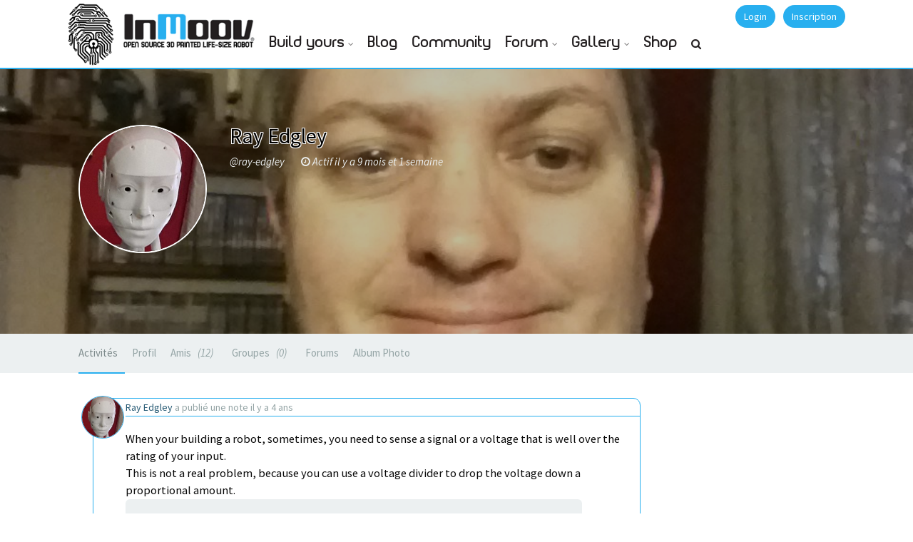

--- FILE ---
content_type: application/javascript
request_url: https://inmoov.fr/wp-content/themes/klein/js/buddypress.js?ver=10.6.0
body_size: 13142
content:
/* jshint undef: false, unused:false */
// AJAX Functions
var jq = jQuery;

// Global variable to prevent multiple AJAX requests
var bp_ajax_request = null;

// Global variables to temporarly store newest activities
var newest_activities = '';
var activity_last_recorded  = 0;

jq(document).ready( function() {
	/**** Page Load Actions *******************************************************/

	/* Hide Forums Post Form */
	if ( '-1' === window.location.search.indexOf('new') && jq('div.forums').length ) {
		jq('#new-topic-post').hide();
	} else {
		jq('#new-topic-post').show();
	}

	/* Activity filter and scope set */
	bp_init_activity();

	var objects  = [ 'members', 'groups', 'blogs', 'forums', 'group_members' ],
		$whats_new = jq('#whats-new');

	/* Object filter and scope set. */
	bp_init_objects( objects );

	/* @mention Compose Scrolling */
	if ( $whats_new.length && bp_get_querystring('r') ) {
		var $member_nicename = $whats_new.val();

		jq('#whats-new-options').animate({
			height:'40px'
		});

		$whats_new.animate({
			height:'50px'
		});

		jq.scrollTo( $whats_new, 500, {
			offset:-125,
			easing:'swing'
		} );

		$whats_new.val('').focus().val( $member_nicename );
	}

	/**** Activity Posting ********************************************************/

	/* Textarea focus */
	$whats_new.focus( function(){
		jq('#whats-new-options').animate({
			height:'40px'
		});
		jq('#whats-new-form textarea').animate({
			height:'50px'
		});
		jq('#aw-whats-new-submit').prop('disabled', false);

		var $whats_new_form = jq('form#whats-new-form'),
			$activity_all = jq( '#activity-all' );

		if ( $whats_new_form.hasClass('submitted') ) {
			$whats_new_form.removeClass('submitted');
		}

		// Return to the 'All Members' tab and 'Everything' filter,
		// to avoid inconsistencies with the heartbeat integration
		if ( $activity_all.length  ) {
			if ( ! $activity_all.hasClass( 'selected' ) ) {
				// reset to everyting
				jq( '#activity-filter-select select' ).val( '-1' );
				$activity_all.children( 'a' ).trigger( 'click' );
			} else if ( '-1' !== jq( '#activity-filter-select select' ).val() ) {
				jq( '#activity-filter-select select' ).val( '-1' );
				jq( '#activity-filter-select select' ).trigger( 'change' );
			}
		}
	});

	/* On blur, shrink if it's empty */
	$whats_new.blur( function(){
		if ( document.activeElement !== this ) {
			if (!this.value.match(/\S+/)) {
				this.value = '';
				jq('#whats-new-options').animate({
					height:'40px'
				});
				jq('form#whats-new-form textarea').animate({
					height:'20px'
				});
				jq('#aw-whats-new-submit').prop('disabled', true);
			}
		}
	});

	/* New posts */
	jq('#aw-whats-new-submit').on( 'click', function() {
		var last_date_recorded = 0,
			button = jq(this),
			form   = button.closest('form#whats-new-form');

		form.children().each( function() {
			if ( jq.nodeName(this, 'textarea') || jq.nodeName(this, 'input') ) {
				jq(this).prop( 'disabled', true );
			}
		});

		/* Remove any errors */
		jq('div.error').remove();
		button.addClass('loading');
		button.prop('disabled', true);
		form.addClass('submitted');

		/* Default POST values */
		object = '';
		item_id = jq('#whats-new-post-in').val();
		content = jq('#whats-new').val();
		firstrow = jq( '#buddypress ul.activity-list li' ).first();
		activity_row = firstrow;
		timestamp = null;

		// Checks if at least one activity exists
		if ( firstrow.length ) {

			if ( activity_row.hasClass( 'load-newest' ) ) {
				activity_row = firstrow.next();
			}

			timestamp = activity_row.prop( 'class' ).match( /date-recorded-([0-9]+)/ );
		}

		if ( timestamp ) {
			last_date_recorded = timestamp[1];
		}

		/* Set object for non-profile posts */
		if ( item_id > 0 ) {
			object = jq('#whats-new-post-object').val();
		}

		jq.post( ajaxurl, {
			action: 'post_update',
			'cookie': bp_get_cookies(),
			'_wpnonce_post_update': jq('#_wpnonce_post_update').val(),
			'content': content,
			'object': object,
			'item_id': item_id,
			'since': last_date_recorded,
			'_bp_as_nonce': jq('#_bp_as_nonce').val() || ''
		},
		function(response) {

			form.children().each( function() {
				if ( jq.nodeName(this, 'textarea') || jq.nodeName(this, 'input') ) {
					jq(this).prop( 'disabled', false );
				}
			});

			/* Check for errors and append if found. */
			if ( response[0] + response[1] === '-1' ) {
				form.prepend( response.substr( 2, response.length ) );
				jq( '#' + form.attr('id') + ' div.error').hide().fadeIn( 200 );
			} else {
				if ( 0 === jq('ul.activity-list').length ) {
					jq('div.error').slideUp(100).remove();
					jq('#message').slideUp(100).remove();
					jq('div.activity').append( '<ul id="activity-stream" class="activity-list item-list">' );
				}

				if ( firstrow.hasClass( 'load-newest' ) ) {
					firstrow.remove();
				}

				jq('#activity-stream').prepend(response);

				if ( ! last_date_recorded ) {
					jq('#activity-stream li:first').addClass('new-update just-posted');
				}

				if ( 0 !== jq('#latest-update').length ) {
					var l   = jq('#activity-stream li.new-update .activity-content .activity-inner p').html(),
						v     = jq('#activity-stream li.new-update .activity-content .activity-header p a.view').attr('href'),
						ltext = jq('#activity-stream li.new-update .activity-content .activity-inner p').text(),
						u     = '';

					if ( ltext !== '' ) {
						u = l + ' ';
					}

					u += '<a href="' + v + '" rel="nofollow">' + BP_DTheme.view + '</a>';

					jq('#latest-update').slideUp(300,function(){
						jq('#latest-update').html( u );
						jq('#latest-update').slideDown(300);
					});
				}

				jq('li.new-update').hide().slideDown( 300 );
				jq('li.new-update').removeClass( 'new-update' );
				jq('#whats-new').val('');

				// reset vars to get newest activities
				newest_activities = '';
				activity_last_recorded  = 0;
			}

			jq('#whats-new-options').animate({
				height:'0px'
			});
			jq('#whats-new-form textarea').animate({
				height:'20px'
			});
			jq('#aw-whats-new-submit').prop('disabled', true).removeClass('loading');
		});

		return false;
	});

	/* List tabs event delegation */
	jq('div.activity-type-tabs').on( 'click', function(event) {
		var target = jq(event.target).parent(),
			scope, filter;

		if ( event.target.nodeName === 'STRONG' || event.target.nodeName === 'SPAN' ) {
			target = target.parent();
		} else if ( event.target.nodeName !== 'A' ) {
			return false;
		}

		/* Reset the page */
		jq.cookie( 'bp-activity-oldestpage', 1, {
			path: '/'
		} );

		/* Activity Stream Tabs */
		scope  = target.attr('id').substr( 9, target.attr('id').length );
		filter = jq('#activity-filter-select select').val();

		if ( scope === 'mentions' ) {
			jq( '#' + target.attr('id') + ' a strong' ).remove();
		}

		bp_activity_request(scope, filter);

		return false;
	});

	/* Activity filter select */
	jq('#activity-filter-select select').change( function() {
		var selected_tab = jq( 'div.activity-type-tabs li.selected' ),
			filter = jq(this).val(),
			scope;

		if ( !selected_tab.length ) {
			scope = null;
		} else {
			scope = selected_tab.attr('id').substr( 9, selected_tab.attr('id').length );
		}

		bp_activity_request(scope, filter);

		return false;
	});

	/* Stream event delegation */
	jq('div.activity').on( 'click', function(event) {
		var target = jq(event.target),
			type, parent, parent_id,
			li, id, link_href, nonce, timestamp,
			oldest_page, just_posted;

		/* Favoriting activity stream items */
		if ( target.hasClass('fav') || target.hasClass('unfav') ) {
			type      = target.hasClass('fav') ? 'fav' : 'unfav';
			parent    = target.closest('.activity-item');
			parent_id = parent.attr('id').substr( 9, parent.attr('id').length );

			target.addClass('loading');

			jq.post( ajaxurl, {
				action: 'activity_mark_' + type,
				'cookie': bp_get_cookies(),
				'id': parent_id
			},
			function(response) {
				target.removeClass('loading');

				target.fadeOut( 200, function() {
					jq(this).html(response);
					jq(this).attr('title', 'fav' === type ? BP_DTheme.remove_fav : BP_DTheme.mark_as_fav);
					jq(this).fadeIn(200);
				});

				if ( 'fav' === type ) {
					if ( !jq('.item-list-tabs #activity-favs-personal-li').length ) {
						if ( !jq('.item-list-tabs #activity-favorites').length ) {
							jq('.item-list-tabs ul #activity-mentions').before( '<li id="activity-favorites"><a href="#">' + BP_DTheme.my_favs + ' <span>0</span></a></li>');
						}

						jq('.item-list-tabs ul #activity-favorites span').html( Number( jq('.item-list-tabs ul #activity-favorites span').html() ) + 1 );
					}

					target.removeClass('fav');
					target.addClass('unfav');

				} else {
					target.removeClass('unfav');
					target.addClass('fav');

					jq('.item-list-tabs ul #activity-favorites span').html( Number( jq('.item-list-tabs ul #activity-favorites span').html() ) - 1 );

					if ( !Number( jq('.item-list-tabs ul #activity-favorites span').html() ) ) {
						if ( jq('.item-list-tabs ul #activity-favorites').hasClass('selected') ) {
							bp_activity_request( null, null );
						}

						jq('.item-list-tabs ul #activity-favorites').remove();
					}
				}

				if ( 'activity-favorites' === jq( '.item-list-tabs li.selected').attr('id') ) {
					target.closest( '.activity-item' ).slideUp( 100 );
				}
			});

			return false;
		}

		/* Delete activity stream items */
		if ( target.hasClass('delete-activity') ) {
			li        = target.parents('div.activity ul li');
			id        = li.attr('id').substr( 9, li.attr('id').length );
			link_href = target.attr('href');
			nonce     = link_href.split('_wpnonce=');
			timestamp = li.prop( 'class' ).match( /date-recorded-([0-9]+)/ );
			nonce     = nonce[1];

			target.addClass('loading');

			jq.post( ajaxurl, {
				action: 'delete_activity',
				'cookie': bp_get_cookies(),
				'id': id,
				'_wpnonce': nonce
			},
			function(response) {

				if ( response[0] + response[1] === '-1' ) {
					li.prepend( response.substr( 2, response.length ) );
					li.children('#message').hide().fadeIn(300);
				} else {
					li.slideUp(300);

					// reset vars to get newest activities
					if ( timestamp && activity_last_recorded === timestamp[1] ) {
						newest_activities = '';
						activity_last_recorded  = 0;
					}
				}
			});

			return false;
		}

		// Spam activity stream items
		if ( target.hasClass( 'spam-activity' ) ) {
			li        = target.parents( 'div.activity ul li' );
			timestamp = li.prop( 'class' ).match( /date-recorded-([0-9]+)/ );
			target.addClass( 'loading' );

			jq.post( ajaxurl, {
				action: 'bp_spam_activity',
				'cookie': encodeURIComponent( document.cookie ),
				'id': li.attr( 'id' ).substr( 9, li.attr( 'id' ).length ),
				'_wpnonce': target.attr( 'href' ).split( '_wpnonce=' )[1]
			},

			function(response) {
				if ( response[0] + response[1] === '-1' ) {
					li.prepend( response.substr( 2, response.length ) );
					li.children( '#message' ).hide().fadeIn(300);
				} else {
					li.slideUp( 300 );
					// reset vars to get newest activities
					if ( timestamp && activity_last_recorded === timestamp[1] ) {
						newest_activities = '';
						activity_last_recorded  = 0;
					}
				}
			});

			return false;
		}

		/* Load more updates at the end of the page */
		if ( target.parent().hasClass('load-more') ) {
			if ( bp_ajax_request ) {
				bp_ajax_request.abort();
			}

			jq('#buddypress li.load-more').addClass('loading');

			if ( null === jq.cookie('bp-activity-oldestpage') ) {
				jq.cookie('bp-activity-oldestpage', 1, {
					path: '/'
				} );
			}

			oldest_page = ( jq.cookie('bp-activity-oldestpage') * 1 ) + 1;
			just_posted = [];

			jq('.activity-list li.just-posted').each( function(){
				just_posted.push( jq(this).attr('id').replace( 'activity-','' ) );
			});

			load_more_args = {
				action: 'activity_get_older_updates',
				'cookie': bp_get_cookies(),
				'page': oldest_page,
				'exclude_just_posted': just_posted.join(',')
			};

			load_more_search = bp_get_querystring('s');

			if ( load_more_search ) {
				load_more_args.search_terms = load_more_search;
			}

			bp_ajax_request = jq.post( ajaxurl, load_more_args,
			function(response)
			{
				jq('#buddypress li.load-more').removeClass('loading');
				jq.cookie( 'bp-activity-oldestpage', oldest_page, {
					path: '/'
				} );
				jq('#buddypress ul.activity-list').append(response.contents);

				target.parent().hide();
			}, 'json' );

			return false;
		}

		/* Load newest updates at the top of the list */
		if ( target.parent().hasClass('load-newest') ) {

			event.preventDefault();

			target.parent().hide();

			/**
			 * If a plugin is updating the recorded_date of an activity
			 * it will be loaded as a new one. We need to look in the
			 * stream and eventually remove similar ids to avoid "double".
			 */
			activity_html = jq.parseHTML( newest_activities );

			jq.each( activity_html, function( i, el ){
				if( 'LI' === el.nodeName && jq(el).hasClass( 'just-posted' ) ) {
					if( jq( '#' + jq(el).attr( 'id' ) ).length ) {
						jq( '#' + jq(el).attr( 'id' ) ).remove();
					}
				}
			} );

			// Now the stream is cleaned, prepend newest
			jq( '#buddypress ul.activity-list' ).prepend( newest_activities );

			// reset the newest activities now they're displayed
			newest_activities = '';
		}
	});

	// Activity "Read More" links
	jq('div.activity').on('click', '.activity-read-more a', function(event) {
		var target = jq(event.target),
			link_id = target.parent().attr('id').split('-'),
			a_id    = link_id[3],
			type    = link_id[0], /* activity or acomment */
			inner_class, a_inner;

		inner_class = type === 'acomment' ? 'acomment-content' : 'activity-inner';
		a_inner = jq('#' + type + '-' + a_id + ' .' + inner_class + ':first' );
		jq(target).addClass('loading');

		jq.post( ajaxurl, {
			action: 'get_single_activity_content',
			'activity_id': a_id
		},
		function(response) {
			jq(a_inner).slideUp(300).html(response).slideDown(300);
		});

		return false;
	});

	/**** Activity Comments *******************************************************/

	/* Hide all activity comment forms */
	jq('form.ac-form').hide();

	/* Hide excess comments */
	if ( jq('.activity-comments').length ) {
		bp_legacy_theme_hide_comments();
	}

	/* Activity list event delegation */
	jq('div.activity').on( 'click', function(event) {
		var target = jq(event.target),
			id, ids, a_id, c_id, form,
			form_parent, form_id,
			tmp_id, comment_id, comment,
			ajaxdata,
			ak_nonce,
			show_all_a, new_count,
			link_href, comment_li, nonce;

		/* Comment / comment reply links */
		if ( target.hasClass('acomment-reply') || target.parent().hasClass('acomment-reply') ) {
			if ( target.parent().hasClass('acomment-reply') ) {
				target = target.parent();
			}

			id  = target.attr('id');
			ids = id.split('-');

			a_id = ids[2];
			c_id = target.attr('href').substr( 10, target.attr('href').length );
			form = jq( '#ac-form-' + a_id );

			form.css( 'display', 'none' );
			form.removeClass('root');
			jq('.ac-form').hide();

			/* Hide any error messages */
			form.children('div').each( function() {
				if ( jq(this).hasClass( 'error' ) ) {
					jq(this).hide();
				}
			});

			if ( ids[1] !== 'comment' ) {
				jq('#acomment-' + c_id).append( form );
			} else {
				jq('#activity-' + a_id + ' .activity-comments').append( form );
			}

			if ( form.parent().hasClass( 'activity-comments' ) ) {
				form.addClass('root');
			}

			form.slideDown( 200 );
			jq.scrollTo( form, 500, {
				offset:-100,
				easing:'swing'
			} );
			jq('#ac-form-' + ids[2] + ' textarea').focus();

			return false;
		}

		/* Activity comment posting */
		if ( target.attr('name') === 'ac_form_submit' ) {
			form = target.parents( 'form' );
			form_parent = form.parent();
			form_id = form.attr('id').split('-');

			if ( !form_parent.hasClass('activity-comments') ) {
				tmp_id = form_parent.attr('id').split('-');
				comment_id = tmp_id[1];
			} else {
				comment_id = form_id[2];
			}

			content = jq( '#' + form.attr('id') + ' textarea' );

			/* Hide any error messages */
			jq( '#' + form.attr('id') + ' div.error').hide();
			target.addClass('loading').prop('disabled', true);
			content.addClass('loading').prop('disabled', true);

			ajaxdata = {
				action: 'new_activity_comment',
				'cookie': bp_get_cookies(),
				'_wpnonce_new_activity_comment': jq('#_wpnonce_new_activity_comment').val(),
				'comment_id': comment_id,
				'form_id': form_id[2],
				'content': content.val()
			};

			// Akismet
			ak_nonce = jq('#_bp_as_nonce_' + comment_id).val();
			if ( ak_nonce ) {
				ajaxdata['_bp_as_nonce_' + comment_id] = ak_nonce;
			}

			jq.post( ajaxurl, ajaxdata, function(response) {
				target.removeClass('loading');
				content.removeClass('loading');

				/* Check for errors and append if found. */
				if ( response[0] + response[1] === '-1' ) {
					form.append( jq( response.substr( 2, response.length ) ).hide().fadeIn( 200 ) );
				} else {
					var activity_comments = form.parent();
					form.fadeOut( 200, function() {
						if ( 0 === activity_comments.children('ul').length ) {
							if ( activity_comments.hasClass('activity-comments') ) {
								activity_comments.prepend('<ul></ul>');
							} else {
								activity_comments.append('<ul></ul>');
							}
						}

						/* Preceeding whitespace breaks output with jQuery 1.9.0 */
						var the_comment = jq.trim( response );

						activity_comments.children('ul').append( jq( the_comment ).hide().fadeIn( 200 ) );
						form.children('textarea').val('');
						activity_comments.parent().addClass('has-comments');
					} );
					jq( '#' + form.attr('id') + ' textarea').val('');

					/* Increase the "Reply (X)" button count */
					jq('#activity-' + form_id[2] + ' a.acomment-reply span').html( Number( jq('#activity-' + form_id[2] + ' a.acomment-reply span').html() ) + 1 );

					// Increment the 'Show all x comments' string, if present
					show_all_a = activity_comments.find('.show-all').find('a');
					if ( show_all_a ) {
						new_count = jq('li#activity-' + form_id[2] + ' a.acomment-reply span').html();
						show_all_a.html( BP_DTheme.show_x_comments.replace( '%d', new_count ) );
					}
				}

				jq(target).prop('disabled', false);
				jq(content).prop('disabled', false);
			});

			return false;
		}

		/* Deleting an activity comment */
		if ( target.hasClass('acomment-delete') ) {
			link_href = target.attr('href');
			comment_li = target.parent().parent();
			form = comment_li.parents('div.activity-comments').children('form');

			nonce = link_href.split('_wpnonce=');
			nonce = nonce[1];

			comment_id = link_href.split('cid=');
			comment_id = comment_id[1].split('&');
			comment_id = comment_id[0];

			target.addClass('loading');

			/* Remove any error messages */
			jq('.activity-comments ul .error').remove();

			/* Reset the form position */
			comment_li.parents('.activity-comments').append(form);

			jq.post( ajaxurl, {
				action: 'delete_activity_comment',
				'cookie': bp_get_cookies(),
				'_wpnonce': nonce,
				'id': comment_id
			},
			function(response) {
				/* Check for errors and append if found. */
				if ( response[0] + response[1] === '-1' ) {
					comment_li.prepend( jq( response.substr( 2, response.length ) ).hide().fadeIn( 200 ) );
				} else {
					var children  = jq( '#' + comment_li.attr('id') + ' ul' ).children('li'),
						child_count = 0,
						count_span, new_count, show_all_a;

					jq(children).each( function() {
						if ( !jq(this).is(':hidden') ) {
							child_count++;
						}
					});
					comment_li.fadeOut(200, function() {
						comment_li.remove();
					});

					/* Decrease the "Reply (X)" button count */
					count_span = jq('#' + comment_li.parents('#activity-stream > li').attr('id') + ' a.acomment-reply span');
					new_count = count_span.html() - ( 1 + child_count );
					count_span.html(new_count);

					// Change the 'Show all x comments' text
					show_all_a = comment_li.siblings('.show-all').find('a');
					if ( show_all_a ) {
						show_all_a.html( BP_DTheme.show_x_comments.replace( '%d', new_count ) );
					}

					/* If that was the last comment for the item, remove the has-comments class to clean up the styling */
					if ( 0 === new_count ) {
						jq(comment_li.parents('#activity-stream > li')).removeClass('has-comments');
					}
				}
			});

			return false;
		}

		// Spam an activity stream comment
		if ( target.hasClass( 'spam-activity-comment' ) ) {
			link_href  = target.attr( 'href' );
			comment_li = target.parent().parent();

			target.addClass('loading');

			// Remove any error messages
			jq( '.activity-comments ul div.error' ).remove();

			// Reset the form position
			comment_li.parents( '.activity-comments' ).append( comment_li.parents( '.activity-comments' ).children( 'form' ) );

			jq.post( ajaxurl, {
				action: 'bp_spam_activity_comment',
				'cookie': encodeURIComponent( document.cookie ),
				'_wpnonce': link_href.split( '_wpnonce=' )[1],
				'id': link_href.split( 'cid=' )[1].split( '&' )[0]
			},

			function ( response ) {
				// Check for errors and append if found.
				if ( response[0] + response[1] === '-1' ) {
					comment_li.prepend( jq( response.substr( 2, response.length ) ).hide().fadeIn( 200 ) );

				} else {
					var children  = jq( '#' + comment_li.attr( 'id' ) + ' ul' ).children( 'li' ),
						child_count = 0,
						parent_li;

					jq(children).each( function() {
						if ( !jq( this ).is( ':hidden' ) ) {
							child_count++;
						}
					});
					comment_li.fadeOut( 200 );

					// Decrease the "Reply (X)" button count
					parent_li = comment_li.parents( '#activity-stream > li' );
					jq( '#' + parent_li.attr( 'id' ) + ' a.acomment-reply span' ).html( jq( '#' + parent_li.attr( 'id' ) + ' a.acomment-reply span' ).html() - ( 1 + child_count ) );
				}
			});

			return false;
		}

		/* Showing hidden comments - pause for half a second */
		if ( target.parent().hasClass('show-all') ) {
			target.parent().addClass('loading');

			setTimeout( function() {
				target.parent().parent().children('li').fadeIn(200, function() {
					target.parent().remove();
				});
			}, 600 );

			return false;
		}

		// Canceling an activity comment
		if ( target.hasClass( 'ac-reply-cancel' ) ) {
			jq(target).closest('.ac-form').slideUp( 200 );
			return false;
		}
	});

	/* Escape Key Press for cancelling comment forms */
	jq(document).keydown( function(e) {
		e = e || window.event;
		if (e.target) {
			element = e.target;
		} else if (e.srcElement) {
			element = e.srcElement;
		}

		if( element.nodeType === 3) {
			element = element.parentNode;
		}

		if( e.ctrlKey === true || e.altKey === true || e.metaKey === true ) {
			return;
		}

		var keyCode = (e.keyCode) ? e.keyCode : e.which;

		if ( keyCode === 27 ) {
			if (element.tagName === 'TEXTAREA') {
				if ( jq(element).hasClass('ac-input') ) {
					jq(element).parent().parent().parent().slideUp( 200 );
				}
			}
		}
	});

	/**** Directory Search ****************************************************/

	/* The search form on all directory pages */
	jq( '.dir-search, .groups-members-search' ).on( 'click', function(event) {
		if ( jq(this).hasClass('no-ajax') ) {
			return;
		}

		var target = jq(event.target),
			css_id, object, template;

		if ( target.attr('type') === 'submit' ) {
			css_id = jq('.item-list-tabs li.selected').attr('id').split( '-' );
			object = css_id[0];
			template = null;

			// The Group Members page specifies its own template
			if ( 'members' === object && 'groups' === css_id[1] ) {
				object = 'group_members';
				template = 'groups/single/members';
			}

			bp_filter_request( object, jq.cookie('bp-' + object + '-filter'), jq.cookie('bp-' + object + '-scope') , 'div.' + object, target.parent().children('label').children('input').val(), 1, jq.cookie('bp-' + object + '-extras'), null, template );

			return false;
		}
	});

	/**** Tabs and Filters ****************************************************/

	/* When a navigation tab is clicked - e.g. | All Groups | My Groups | */
	jq('div.item-list-tabs').on( 'click', function(event) {
		if ( jq(this).hasClass('no-ajax') )  {
			return;
		}

		var targetElem = ( event.target.nodeName === 'SPAN' ) ? event.target.parentNode : event.target,
			target       = jq( targetElem ).parent(),
			css_id, object, scope, filter, search_terms;

		if ( 'LI' === target[0].nodeName && !target.hasClass( 'last' ) ) {
			css_id = target.attr('id').split( '-' );
			object = css_id[0];

			if ( 'activity' === object ) {
				return false;
			}

			scope = css_id[1];
			filter = jq('#' + object + '-order-select select').val();
			search_terms = jq('#' + object + '_search').val();

			bp_filter_request( object, filter, scope, 'div.' + object, search_terms, 1, jq.cookie('bp-' + object + '-extras') );

			return false;
		}
	});

	/* When the filter select box is changed re-query */
	jq('li.filter select').change( function() {
		var el,
			css_id, object, scope, filter, search_terms, template,
			$gm_search;

		if ( jq('.item-list-tabs li.selected').length ) {
			el = jq('.item-list-tabs li.selected');
		} else {
			el = jq(this);
		}

		css_id = el.attr('id').split('-');
		object = css_id[0];
		scope = css_id[1];
		filter = jq(this).val();
		search_terms = false;
		template = null;

		if ( jq('.dir-search input').length ) {
			search_terms = jq('.dir-search input').val();
		}

		// The Group Members page has a different selector for its
		// search terms box
		$gm_search = jq( '.groups-members-search input' );
		if ( $gm_search.length ) {
			search_terms = $gm_search.val();
		}

		// On the Groups Members page, we specify a template
		if ( 'members' === object && 'groups' === scope ) {
			object = 'group_members';
			template = 'groups/single/members';
		}

		if ( 'friends' === object ) {
			object = 'members';
		}

		bp_filter_request( object, filter, scope, 'div.' + object, search_terms, 1, jq.cookie('bp-' + object + '-extras'), null, template );

		return false;
	});

	/* All pagination links run through this function */
	jq('#buddypress').on( 'click', function(event) {
		var target = jq(event.target),
			el,
			css_id, object, search_terms, pagination_id, template, page_number,
			$gm_search,
			caller;

		if ( target.hasClass('button') ) {
			return true;
		}

		if ( target.parent().parent().hasClass('pagination') && !target.parent().parent().hasClass('no-ajax') ) {
			if ( target.hasClass('dots') || target.hasClass('current') ) {
				return false;
			}

			if ( jq('.item-list-tabs li.selected').length ) {
				el = jq('.item-list-tabs li.selected');
			} else {
				el = jq('li.filter select');
			}

			css_id = el.attr('id').split( '-' );
			object = css_id[0];
			search_terms = false;
			pagination_id = jq(target).closest('.pagination-links').attr('id');
			template = null;

			page_number = target.attr('href').split( '=' );
			page_number = page_number[1];

			// Search terms
			if ( jq('div.dir-search input').length ) {
				search_terms =  jq('.dir-search input').prop('placeholder') ? jq('.dir-search input').prop('placeholder') : jq('.dir-search input').val();
			}

			// The Group Members page has a different selector for
			// its search terms box
			$gm_search = jq( '.groups-members-search input' );
			if ( $gm_search.length ) {
				search_terms = $gm_search.val();
			}

			// On the Groups Members page, we specify a template
			if ( 'members' === object && 'groups' === css_id[1] ) {
				object = 'group_members';
				template = 'groups/single/members';
			}

			// On the Admin > Requests page, we need to reset the object,
			// since "admin" isn't specific enough
			if ( 'admin' === object && jq( 'body' ).hasClass( 'membership-requests' ) ) {
				object = 'requests';
			}

			if ( pagination_id.indexOf( 'pag-bottom' ) !== -1 ) {
				caller = 'pag-bottom';
			} else {
				caller = null;
			}

			bp_filter_request( object, jq.cookie('bp-' + object + '-filter'), jq.cookie('bp-' + object + '-scope'), 'div.' + object, search_terms, page_number, jq.cookie('bp-' + object + '-extras'), caller, template );

			return false;
		}

	});

	/**** New Forum Directory Post **************************************/

	/* Hit the "New Topic" button on the forums directory page */
	jq('a.show-hide-new').on( 'click', function() {
		if ( !jq('#new-topic-post').length ) {
			return false;
		}

		if ( jq('#new-topic-post').is(':visible') ) {
			jq('#new-topic-post').slideUp(200);
		} else {
			jq('#new-topic-post').slideDown(200, function() {
				jq('#topic_title').focus();
			} );
		}

		return false;
	});

	/* Cancel the posting of a new forum topic */
	jq('#submit_topic_cancel').on( 'click', function() {
		if ( !jq('#new-topic-post').length ) {
			return false;
		}

		jq('#new-topic-post').slideUp(200);
		return false;
	});

	/* Clicking a forum tag */
	jq('#forum-directory-tags a').on( 'click', function() {
		bp_filter_request( 'forums', 'tags', jq.cookie('bp-forums-scope'), 'div.forums', jq(this).html().replace( /&nbsp;/g, '-' ), 1, jq.cookie('bp-forums-extras') );
		return false;
	});

	/** Invite Friends Interface ****************************************/

	/* Select a user from the list of friends and add them to the invite list */
	jq('#send-invite-form').on( 'click', '#invite-list input', function() {
		// invites-loop template contains a div with the .invite class
		// We use the existence of this div to check for old- vs new-
		// style templates.
		var invites_new_template = jq( '#send-invite-form > .invite' ).length,
			friend_id, friend_action;

		jq('.ajax-loader').toggle();

		// Dim the form until the response arrives
		if ( invites_new_template ) {
			jq( this ).parents( 'ul' ).find( 'input' ).prop( 'disabled', true );
		}

		friend_id = jq(this).val();

		if ( jq(this).prop('checked') === true ) {
			friend_action = 'invite';
		} else {
			friend_action = 'uninvite';
		}

		if ( ! invites_new_template ) {
			jq( '.item-list-tabs li.selected' ).addClass( 'loading' );
		}

		jq.post( ajaxurl, {
			action: 'groups_invite_user',
			'friend_action': friend_action,
			'cookie': bp_get_cookies(),
			'_wpnonce': jq('#_wpnonce_invite_uninvite_user').val(),
			'friend_id': friend_id,
			'group_id': jq('#group_id').val()
		},
		function(response)
		{
			if ( jq('#message') ) {
				jq('#message').hide();
			}

			if ( invites_new_template ) {
				// With new-style templates, we refresh the
				// entire list
				bp_filter_request( 'invite', 'bp-invite-filter', 'bp-invite-scope', 'div.invite', false, 1, '', '', '' );
			} else {
				// Old-style templates manipulate only the
				// single invitation element
				jq('.ajax-loader').toggle();

				if ( friend_action === 'invite' ) {
					jq('#friend-list').append(response);
				} else if ( friend_action === 'uninvite' ) {
					jq('#friend-list li#uid-' + friend_id).remove();
				}

				jq('.item-list-tabs li.selected').removeClass('loading');
			}
		});
	});

	/* Remove a user from the list of users to invite to a group */
	jq('#send-invite-form').on('click', 'a.remove', function() {
		// invites-loop template contains a div with the .invite class
		// We use the existence of this div to check for old- vs new-
		// style templates.
		var invites_new_template = jq('#send-invite-form > .invite').length,
			friend_id = jq(this).attr('id');

		jq('.ajax-loader').toggle();

		friend_id = friend_id.split('-');
		friend_id = friend_id[1];

		jq.post( ajaxurl, {
			action: 'groups_invite_user',
			'friend_action': 'uninvite',
			'cookie': bp_get_cookies(),
			'_wpnonce': jq('#_wpnonce_invite_uninvite_user').val(),
			'friend_id': friend_id,
			'group_id': jq('#group_id').val()
		},
		function(response)
		{
			if ( invites_new_template ) {
				// With new-style templates, we refresh the
				// entire list
				bp_filter_request( 'invite', 'bp-invite-filter', 'bp-invite-scope', 'div.invite', false, 1, '', '', '' );
			} else {
				// Old-style templates manipulate only the
				// single invitation element
				jq('.ajax-loader').toggle();
				jq('#friend-list #uid-' + friend_id).remove();
				jq('#invite-list #f-' + friend_id).prop('checked', false);
			}
		});

		return false;
	});

	/** Profile Visibility Settings *********************************/
	jq( '.visibility-toggle-link' ).on( 'click', function( event ) {
		event.preventDefault();

		jq( this ).parent().hide().addClass( 'field-visibility-settings-hide' )
			.siblings( '.field-visibility-settings' ).show().addClass( 'field-visibility-settings-open' );
	} );

	jq( '.field-visibility-settings-close' ).on( 'click', function( event ) {
		event.preventDefault();

		var settings_div = jq( this ).parent(),
			vis_setting_text = settings_div.find( 'input:checked' ).parent().text();

		settings_div.hide().removeClass( 'field-visibility-settings-open' )
			.siblings( '.field-visibility-settings-toggle' )
				.children( '.current-visibility-level' ).text( vis_setting_text ).end()
			.show().removeClass( 'field-visibility-settings-hide' );
	} );

	jq('#profile-edit-form input:not(:submit), #profile-edit-form textarea, #profile-edit-form select, #signup_form input:not(:submit), #signup_form textarea, #signup_form select').change( function() {
		var shouldconfirm = true;

		jq('#profile-edit-form input:submit, #signup_form input:submit').on( 'click', function() {
			shouldconfirm = false;
		});

		window.onbeforeunload = function(e) {
			if ( shouldconfirm ) {
				return BP_DTheme.unsaved_changes;
			}
		};
	});

	/** Friendship Requests **************************************/

	/* Accept and Reject friendship request buttons */
	jq('#friend-list a.accept, #friend-list a.reject').on( 'click', function() {
		var button   = jq(this),
			li         = jq(this).parents('#friend-list li'),
			action_div = jq(this).parents('li div.action'),
			id         = li.attr('id').substr( 11, li.attr('id').length ),
			link_href  = button.attr('href'),
			nonce      = link_href.split('_wpnonce=')[1],
			action;

		if ( jq(this).hasClass('accepted') || jq(this).hasClass('rejected') ) {
			return false;
		}

		if ( jq(this).hasClass('accept') ) {
			action = 'accept_friendship';
			action_div.children('a.reject').css( 'visibility', 'hidden' );
		} else {
			action = 'reject_friendship';
			action_div.children('a.accept').css( 'visibility', 'hidden' );
		}

		button.addClass('loading');

		jq.post( ajaxurl, {
			action: action,
			'cookie': bp_get_cookies(),
			'id': id,
			'_wpnonce': nonce
		},
		function(response) {
			button.removeClass('loading');

			if ( response[0] + response[1] === '-1' ) {
				li.prepend( response.substr( 2, response.length ) );
				li.children('#message').hide().fadeIn(200);
			} else {
				button.fadeOut( 100, function() {
					if ( jq(this).hasClass('accept') ) {
						action_div.children('a.reject').hide();
						jq(this).html( BP_DTheme.accepted ).contents().unwrap();
					} else {
						action_div.children('a.accept').hide();
						jq(this).html( BP_DTheme.rejected ).contents().unwrap();
					}
				});
			}
		});

		return false;
	});

	/* Add / Remove friendship buttons */
	jq( '#members-dir-list, #members-group-list' ).on('click', '.friendship-button a', function() {
		jq(this).parent().addClass('loading');
		var fid   = jq(this).attr('id'),
			nonce   = jq(this).attr('href'),
			thelink = jq(this);

		fid = fid.split('-');
		fid = fid[1];

		nonce = nonce.split('?_wpnonce=');
		nonce = nonce[1].split('&');
		nonce = nonce[0];

		jq.post( ajaxurl, {
			action: 'addremove_friend',
			'cookie': bp_get_cookies(),
			'fid': fid,
			'_wpnonce': nonce
		},
		function(response)
		{
			var action  = thelink.attr('rel');
				parentdiv = thelink.parent();

			if ( action === 'add' ) {
				jq(parentdiv).fadeOut(200,
					function() {
						parentdiv.removeClass('add_friend');
						parentdiv.removeClass('loading');
						parentdiv.addClass('pending_friend');
						parentdiv.fadeIn(200).html(response);
					}
					);

			} else if ( action === 'remove' ) {
				jq(parentdiv).fadeOut(200,
					function() {
						parentdiv.removeClass('remove_friend');
						parentdiv.removeClass('loading');
						parentdiv.addClass('add');
						parentdiv.fadeIn(200).html(response);
					}
					);
			}
		});
		return false;
	} );

	/** Group Join / Leave Buttons **************************************/

	// Confirmation when clicking Leave Group in group headers
	jq('#buddypress').on('click', '.group-button .leave-group', function() {
		if ( false === confirm( BP_DTheme.leave_group_confirm ) ) {
			return false;
		}
	});

	jq('#groups-dir-list').on('click', '.group-button a', function() {
		var gid   = jq(this).parent().attr('id'),
			nonce   = jq(this).attr('href'),
			thelink = jq(this);

		gid = gid.split('-');
		gid = gid[1];

		nonce = nonce.split('?_wpnonce=');
		nonce = nonce[1].split('&');
		nonce = nonce[0];

		// Leave Group confirmation within directories - must intercept
		// AJAX request
		if ( thelink.hasClass( 'leave-group' ) && false === confirm( BP_DTheme.leave_group_confirm ) ) {
			return false;
		}

		jq.post( ajaxurl, {
			action: 'joinleave_group',
			'cookie': bp_get_cookies(),
			'gid': gid,
			'_wpnonce': nonce
		},
		function(response)
		{
			var parentdiv = thelink.parent();

			// user groups page
			if ( ! jq('body.directory').length ) {
				location.href = location.href;

			// groups directory
			} else {
				jq(parentdiv).fadeOut(200,
					function() {
						parentdiv.fadeIn(200).html(response);

						var mygroups = jq('#groups-personal span'),
							add        = 1;

						if( thelink.hasClass( 'leave-group' ) ) {
							// hidden groups slide up
							if ( parentdiv.hasClass( 'hidden' ) ) {
								parentdiv.closest('li').slideUp( 200 );
							}

							add = 0;
						} else if ( thelink.hasClass( 'request-membership' ) ) {
							add = false;
						}

						// change the "My Groups" value
						if ( mygroups.length && add !== false ) {
							if ( add ) {
								mygroups.text( ( mygroups.text() >> 0 ) + 1 );
							} else {
								mygroups.text( ( mygroups.text() >> 0 ) - 1 );
							}
						}

					}
				);
			}
		});
		return false;
	} );

	/** Button disabling ************************************************/

	jq('#buddypress').on( 'click', '.pending', function() {
		return false;
	});

	/** Private Messaging ******************************************/

	/** Message search*/
	jq('.message-search').on( 'click', function(event) {
		if ( jq(this).hasClass('no-ajax') ) {
			return;
		}

		var target = jq(event.target),
			object;

		if ( target.attr('type') === 'submit' ) {
			//var css_id = jq('.item-list-tabs li.selected').attr('id').split( '-' );
			object = 'messages';

			bp_filter_request( object, jq.cookie('bp-' + object + '-filter'), jq.cookie('bp-' + object + '-scope') , 'div.' + object, target.parent().children('label').children('input').val(), 1, jq.cookie('bp-' + object + '-extras') );

			return false;
		}
	});

	/* AJAX send reply functionality */
	jq('#send_reply_button').click(
		function() {
			var order = jq('#messages_order').val() || 'ASC',
				offset  = jq('#message-recipients').offset(),
				button  = jq('#send_reply_button');

			jq(button).addClass('loading');

			jq.post( ajaxurl, {
				action: 'klein_messages_send_reply',
				'cookie': bp_get_cookies(),
				'_wpnonce': jq('#send_message_nonce').val(),

				'content': jq('#message_content').val(),
				'send_to': jq('#send_to').val(),
				'subject': jq('#subject').val(),
				'thread_id': jq('#thread_id').val()
			},
			function(response)
			{
				if ( response[0] + response[1] === '-1' ) {
					jq('#send-reply').prepend( response.substr( 2, response.length ) );
				} else {
					jq('#send-reply #message').remove();
					jq('#message_content').val('');

					if ( 'ASC' === order ) {
						jq('#send-reply').before( response );
					} else {
						jq('#message-recipients').after( response );
						jq(window).scrollTop(offset.top);
					}

					jq('.new-message').hide().slideDown( 200, function() {
						//jq('.new-message').removeClass('new-message');
					});
				}
				jq(button).removeClass('loading');
			});

			return false;
		}
	);

	/* Marking private messages as read and unread */
	jq('#mark_as_read, #mark_as_unread').click(function() {
		var checkboxes_tosend = '',
			checkboxes = jq('#message-threads tr td input[type="checkbox"]'),
			currentClass, newClass, unreadCount, inboxCount, unreadCountDisplay, action,
			inboxcount, thread_count;

		if ( 'mark_as_unread' === jq(this).attr('id') ) {
			currentClass = 'read';
			newClass = 'unread';
			unreadCount = 1;
			inboxCount = 0;
			unreadCountDisplay = 'inline';
			action = 'messages_markunread';
		} else {
			currentClass = 'unread';
			newClass = 'read';
			unreadCount = 0;
			inboxCount = 1;
			unreadCountDisplay = 'none';
			action = 'messages_markread';
		}

		checkboxes.each( function(i) {
			if(jq(this).is(':checked')) {
				if ( jq('#m-' + jq(this).attr('value')).hasClass(currentClass) ) {
					checkboxes_tosend += jq(this).attr('value');
					jq('#m-' + jq(this).attr('value')).removeClass(currentClass);
					jq('#m-' + jq(this).attr('value')).addClass(newClass);
					thread_count = jq('#m-' + jq(this).attr('value') + ' td span.unread-count').html();

					jq('#m-' + jq(this).attr('value') + ' td span.unread-count').html(unreadCount);
					jq('#m-' + jq(this).attr('value') + ' td span.unread-count').css('display', unreadCountDisplay);

					inboxcount = jq('tr.unread').length;

					jq('#user-messages span').html( inboxcount );

					if ( i !== checkboxes.length - 1 ) {
						checkboxes_tosend += ',';
					}
				}
			}
		});
		jq.post( ajaxurl, {
			action: action,
			'thread_ids': checkboxes_tosend
		});
		return false;
	});

	/* Selecting unread and read messages in inbox */
	jq( 'body.messages #item-body div.messages' ).on( 'change', '#message-type-select', function() {
		var selection   = this.value,
			checkboxes    = jq( 'td input[type="checkbox"]' ),
			checked_value = 'checked';

		checkboxes.each( function(i) {
			checkboxes[i].checked = '';
		});

		switch ( selection ) {
			case 'unread':
				checkboxes = jq('tr.unread td input[type="checkbox"]');
				break;
			case 'read':
				checkboxes = jq('tr.read td input[type="checkbox"]');
				break;
			case '':
				checked_value = '';
				break;
		}

		checkboxes.each( function(i) {
			checkboxes[i].checked = checked_value;
		});
	});

	/* Bulk delete messages */
	jq( 'body.messages #item-body div.messages' ).on( 'click', '.messages-options-nav a', function() {
		if ( -1 === jq.inArray( this.id, Array( 'delete_sentbox_messages', 'delete_inbox_messages' ) ) ) {
			return;
		}

		checkboxes_tosend = '';
		checkboxes = jq('#message-threads tr td input[type="checkbox"]');

		jq('#message').remove();
		jq(this).addClass('loading');

		jq(checkboxes).each( function(i) {
			if( jq(this).is(':checked') ) {
				checkboxes_tosend += jq(this).attr('value') + ',';
			}
		});

		if ( '' === checkboxes_tosend ) {
			jq(this).removeClass('loading');
			return false;
		}

		jq.post( ajaxurl, {
			action: 'messages_delete',
			'thread_ids': checkboxes_tosend
		}, function(response) {
			if ( response[0] + response[1] === '-1' ) {
				jq('#message-threads').prepend( response.substr( 2, response.length ) );
			} else {
				jq('#message-threads').before( '<div id="message" class="updated"><p>' + response + '</p></div>' );

				jq(checkboxes).each( function(i) {
					if( jq(this).is(':checked') ) {
						// We need to uncheck because message is only hidden
						// Otherwise, AJAX will be fired again with same data
						jq(this).attr( 'checked', false );
						jq(this).parent().parent().fadeOut(150);
					}
				});
			}

			jq('#message').hide().slideDown(150);
			jq('#delete_inbox_messages, #delete_sentbox_messages').removeClass('loading');
		});

		return false;
	});

	/* Close site wide notices in the sidebar */
	jq('#close-notice').on( 'click', function() {
		jq(this).addClass('loading');
		jq('#sidebar div.error').remove();

		jq.post( ajaxurl, {
			action: 'messages_close_notice',
			'notice_id': jq('.notice').attr('rel').substr( 2, jq('.notice').attr('rel').length )
		},
		function(response) {
			jq('#close-notice').removeClass('loading');

			if ( response[0] + response[1] === '-1' ) {
				jq('.notice').prepend( response.substr( 2, response.length ) );
				jq( '#sidebar div.error').hide().fadeIn( 200 );
			} else {
				jq('.notice').slideUp( 100 );
			}
		});
		return false;
	});

	/* Toolbar & wp_list_pages Javascript IE6 hover class */
	jq('#wp-admin-bar ul.main-nav li, #nav li').mouseover( function() {
		jq(this).addClass('sfhover');
	});

	jq('#wp-admin-bar ul.main-nav li, #nav li').mouseout( function() {
		jq(this).removeClass('sfhover');
	});

	/* Clear BP cookies on logout */
	jq('a.logout').on( 'click', function() {
		jq.removeCookie('bp-activity-scope', {
			path: '/'
		});
		jq.removeCookie('bp-activity-filter', {
			path: '/'
		});
		jq.removeCookie('bp-activity-oldestpage', {
			path: '/'
		});

		var objects = [ 'members', 'groups', 'blogs', 'forums' ];
		jq(objects).each( function(i) {
			jq.removeCookie('bp-' + objects[i] + '-scope', {
				path: '/'
			} );
			jq.removeCookie('bp-' + objects[i] + '-filter', {
				path: '/'
			} );
			jq.removeCookie('bp-' + objects[i] + '-extras', {
				path: '/'
			} );
		});
	});

	/* if js is enabled then replace the no-js class by a js one */
	if( jq('body').hasClass('no-js') ) {
		jq('body').attr('class', jq('body').attr('class').replace( /no-js/,'js' ) );
	}

	/** Activity HeartBeat ************************************************/

	// Set the interval and the namespace event
	if ( typeof wp !== 'undefined' && typeof wp.heartbeat !== 'undefined' && typeof BP_DTheme.pulse !== 'undefined' ) {

		wp.heartbeat.interval( Number( BP_DTheme.pulse ) );

		jq.fn.extend({
			'heartbeat-send': function() {
				return this.bind( 'heartbeat-send.buddypress' );
			}
		});
	}

	// Set the last id to request after
	jq( document ).on( 'heartbeat-send.buddypress', function( e, data ) {

		firstrow = 0;

		// First row is default latest activity id
		if ( jq( '#buddypress ul.activity-list li' ).first().prop( 'id' ) ) {
			// getting the timestamp
			timestamp = jq( '#buddypress ul.activity-list li' ).first().prop( 'class' ).match( /date-recorded-([0-9]+)/ );

			if ( timestamp ) {
				firstrow = timestamp[1];
			}
		}

		if ( 0 === activity_last_recorded || Number( firstrow ) > activity_last_recorded ) {
			activity_last_recorded = Number( firstrow );
		}

		data.bp_activity_last_recorded = activity_last_recorded;

		last_recorded_search = bp_get_querystring('s');

		if ( last_recorded_search ) {
			data.bp_activity_last_recorded_search_terms = last_recorded_search;
		}
	});

	// Increment newest_activities and activity_last_recorded if data has been returned
	jq( document ).on( 'heartbeat-tick', function( e, data ) {

		// Only proceed if we have newest activities
		if ( ! data.bp_activity_newest_activities ) {
			return;
		}

		newest_activities = data.bp_activity_newest_activities.activities + newest_activities;
		activity_last_recorded  = Number( data.bp_activity_newest_activities.last_recorded );

		if ( jq( '#buddypress ul.activity-list li' ).first().hasClass( 'load-newest' ) ) {
			return;
		}

		jq( '#buddypress ul.activity-list' ).prepend( '<li class="load-newest"><a href="#newest">' + BP_DTheme.newest + '</a></li>' );
	});
});

/* Setup activity scope and filter based on the current cookie settings. */
function bp_init_activity() {
	/* Reset the page */
	jq.cookie( 'bp-activity-oldestpage', 1, {
		path: '/'
	} );

	if ( null != jq.cookie('bp-activity-filter') && jq('#activity-filter-select').length ) {
		jq('#activity-filter-select select option[value="' + jq.cookie('bp-activity-filter') + '"]').prop( 'selected', true );
	}

	/* Activity Tab Set */
	if ( null != jq.cookie('bp-activity-scope') && jq('.activity-type-tabs').length ) {
		jq('.activity-type-tabs li').each( function() {
			jq(this).removeClass('selected');
		});
		jq('#activity-' + jq.cookie('bp-activity-scope') + ', .item-list-tabs li.current').addClass('selected');
	}
}

/* Setup object scope and filter based on the current cookie settings for the object. */
function bp_init_objects(objects) {
	jq(objects).each( function(i) {
		if ( null != jq.cookie('bp-' + objects[i] + '-filter') && jq('#' + objects[i] + '-order-select select').length ) {
			jq('#' + objects[i] + '-order-select select option[value="' + jq.cookie('bp-' + objects[i] + '-filter') + '"]').prop( 'selected', true );
		}

		if ( null != jq.cookie('bp-' + objects[i] + '-scope') && jq('div.' + objects[i]).length ) {
			jq('.item-list-tabs li').each( function() {
				jq(this).removeClass('selected');
			});
			jq('#' + objects[i] + '-' + jq.cookie('bp-' + objects[i] + '-scope') + ', #object-nav li.current').addClass('selected');
		}
	});
}

/* Filter the current content list (groups/members/blogs/topics) */
function bp_filter_request( object, filter, scope, target, search_terms, page, extras, caller, template ) {
	if ( 'activity' === object ) {
		return false;
	}

	if ( null === scope ) {
		scope = 'all';
	}

	/* Save the settings we want to remain persistent to a cookie */
	jq.cookie( 'bp-' + object + '-scope', scope, {
		path: '/'
	} );
	jq.cookie( 'bp-' + object + '-filter', filter, {
		path: '/'
	} );
	jq.cookie( 'bp-' + object + '-extras', extras, {
		path: '/'
	} );

	/* Set the correct selected nav and filter */
	jq('.item-list-tabs li').each( function() {
		jq(this).removeClass('selected');
	});
	jq('#' + object + '-' + scope + ', #object-nav li.current').addClass('selected');
	jq('.item-list-tabs li.selected').addClass('loading');
	jq('.item-list-tabs select option[value="' + filter + '"]').prop( 'selected', true );

	if ( 'friends' === object || 'group_members' === object ) {
		object = 'members';
	}

	if ( bp_ajax_request ) {
		bp_ajax_request.abort();
	}

	bp_ajax_request = jq.post( ajaxurl, {
		action: object + '_filter',
		'cookie': bp_get_cookies(),
		'object': object,
		'filter': filter,
		'search_terms': search_terms,
		'scope': scope,
		'page': page,
		'extras': extras,
		'template': template
	},
	function(response)
	{
		/* animate to top if called from bottom pagination */
		if ( caller === 'pag-bottom' && jq('#subnav').length ) {
			var top = jq('#subnav').parent();
			jq('html,body').animate({scrollTop: top.offset().top}, 'slow', function() {
				jq(target).fadeOut( 100, function() {
					jq(this).html(response);
					jq(this).fadeIn(100, function(){
						//@see klein_tile_bp_objects()
						klein_tile_bp_objects(this);
						console.log('caller');
					});
				});
			});

		} else {
			jq(target).fadeOut( 100, function() {
				jq(this).html(response);
				jq(this).fadeIn(100, function(){
					//@see klein_tile_bp_objects()
					klein_tile_bp_objects(jq(this));
					console.log('elsing');
				});
			});
		}
		/*!
		 * klein_tile_bp_objects
		 * 
		 * Re-organise the item list after request is complete
		 * 
		 * @author Dunhakdis
		 * @users kleinTileBpItemList
		 * @see klein.js for function reference
		 * @since 3.0
		 */
		var klein_tile_bp_objects = function(target) {
			console.log('Discovered target string. Running instance of klein_tile_bp_objects ...');
			var $bpItemList = jq('.item-list', target);
			if ($bpItemList.length >= 1) {
				// check if all avatars are loaded
				if (imagesLoaded) {
						imagesLoaded($bpItemList, function(){
							try{
								$bpItemList.isotope({
									itemSelector: 'li',
									layoutMode: 'fitRows'
								});
							} catch(e) {
								console.log('warning isotope is not found');
							}
						});
					}//#end imagesLoaded
			}//#end $bpItemList.length >= 1
		}
		

		jq('.item-list-tabs li.selected').removeClass('loading');
	});
}

/* Activity Loop Requesting */
function bp_activity_request(scope, filter) {
	/* Save the type and filter to a session cookie */
	jq.cookie( 'bp-activity-scope', scope, {
		path: '/'
	} );
	jq.cookie( 'bp-activity-filter', filter, {
		path: '/'
	} );
	jq.cookie( 'bp-activity-oldestpage', 1, {
		path: '/'
	} );

	/* Remove selected and loading classes from tabs */
	jq('.item-list-tabs li').each( function() {
		jq(this).removeClass('selected loading');
	});
	/* Set the correct selected nav and filter */
	jq('#activity-' + scope + ', .item-list-tabs li.current').addClass('selected');
	jq('#object-nav.item-list-tabs li.selected, div.activity-type-tabs li.selected').addClass('loading');
	jq('#activity-filter-select select option[value="' + filter + '"]').prop( 'selected', true );

	/* Reload the activity stream based on the selection */
	jq('.widget_bp_activity_widget h2 span.ajax-loader').show();

	if ( bp_ajax_request ) {
		bp_ajax_request.abort();
	}

	bp_ajax_request = jq.post( ajaxurl, {
		action: 'activity_widget_filter',
		'cookie': bp_get_cookies(),
		'_wpnonce_activity_filter': jq('#_wpnonce_activity_filter').val(),
		'scope': scope,
		'filter': filter
	},
	function(response)
	{
		jq('.widget_bp_activity_widget h2 span.ajax-loader').hide();

		jq('div.activity').fadeOut( 100, function() {
			jq(this).html(response.contents);
			jq(this).fadeIn(100);

			/* Selectively hide comments */
			bp_legacy_theme_hide_comments();
		});

		/* Update the feed link */
		if ( null != response.feed_url ) {
			jq('.directory #subnav li.feed a, .home-page #subnav li.feed a').attr('href', response.feed_url);
		}

		jq('.item-list-tabs li.selected').removeClass('loading');

	}, 'json' );
}

/* Hide long lists of activity comments, only show the latest five root comments. */
function bp_legacy_theme_hide_comments() {
	var comments_divs = jq('div.activity-comments'),
		parent_li, comment_lis, comment_count;

	if ( !comments_divs.length ) {
		return false;
	}

	comments_divs.each( function() {
		if ( jq(this).children('ul').children('li').length < 5 ) {
			return;
		}

		comments_div = jq(this);
		parent_li = comments_div.parents('#activity-stream > li');
		comment_lis = jq(this).children('ul').children('li');
		comment_count = ' ';

		if ( jq('#' + parent_li.attr('id') + ' a.acomment-reply span').length ) {
			comment_count = jq('#' + parent_li.attr('id') + ' a.acomment-reply span').html();
		}

		comment_lis.each( function(i) {
			/* Show the latest 5 root comments */
			if ( i < comment_lis.length - 5 ) {
				jq(this).addClass('hidden');
				jq(this).toggle();

				if ( !i ) {
					jq(this).before( '<li class="show-all"><a href="#' + parent_li.attr('id') + '/show-all/" title="' + BP_DTheme.show_all_comments + '">' + BP_DTheme.show_x_comments.replace( '%d', comment_count ) + '</a></li>' );
				}
			}
		});

	});
}

/* Helper Functions */

function checkAll() {
	var checkboxes = document.getElementsByTagName('input'),
		i;

	for(i=0; i<checkboxes.length; i++) {
		if(checkboxes[i].type === 'checkbox') {
			if($('check_all').checked === '') {
				checkboxes[i].checked = '';
			}
			else {
				checkboxes[i].checked = 'checked';
			}
		}
	}
}

/**
 * Deselects any select options or input options for the specified field element.
 *
 * @param {String} container HTML ID of the field
 * @since BuddyPress (1.2.0)
 */
function clear( container ) {
	container = document.getElementById( container );
	if ( ! container ) {
		return;
	}

	var radioButtons = container.getElementsByTagName( 'INPUT' ),
		options = container.getElementsByTagName( 'OPTION' ),
		i       = 0;

	if ( radioButtons ) {
		for ( i = 0; i < radioButtons.length; i++ ) {
			radioButtons[i].checked = '';
		}
	}

	if ( options ) {
		for ( i = 0; i < options.length; i++ ) {
			options[i].selected = false;
		}
	}
}

/* Returns a querystring of BP cookies (cookies beginning with 'bp-') */
function bp_get_cookies() {
	var allCookies = document.cookie.split(';'),  // get all cookies and split into an array
		bpCookies      = {},
		cookiePrefix   = 'bp-',
		i, cookie, delimiter, name, value;

	// loop through cookies
	for (i = 0; i < allCookies.length; i++) {
		cookie    = allCookies[i];
		delimiter = cookie.indexOf('=');
		name      = jq.trim( unescape( cookie.slice(0, delimiter) ) );
		value     = unescape( cookie.slice(delimiter + 1) );

		// if BP cookie, store it
		if ( name.indexOf(cookiePrefix) === 0 ) {
			bpCookies[name] = value;
		}
	}

	// returns BP cookies as querystring
	return encodeURIComponent( jq.param(bpCookies) );
}
